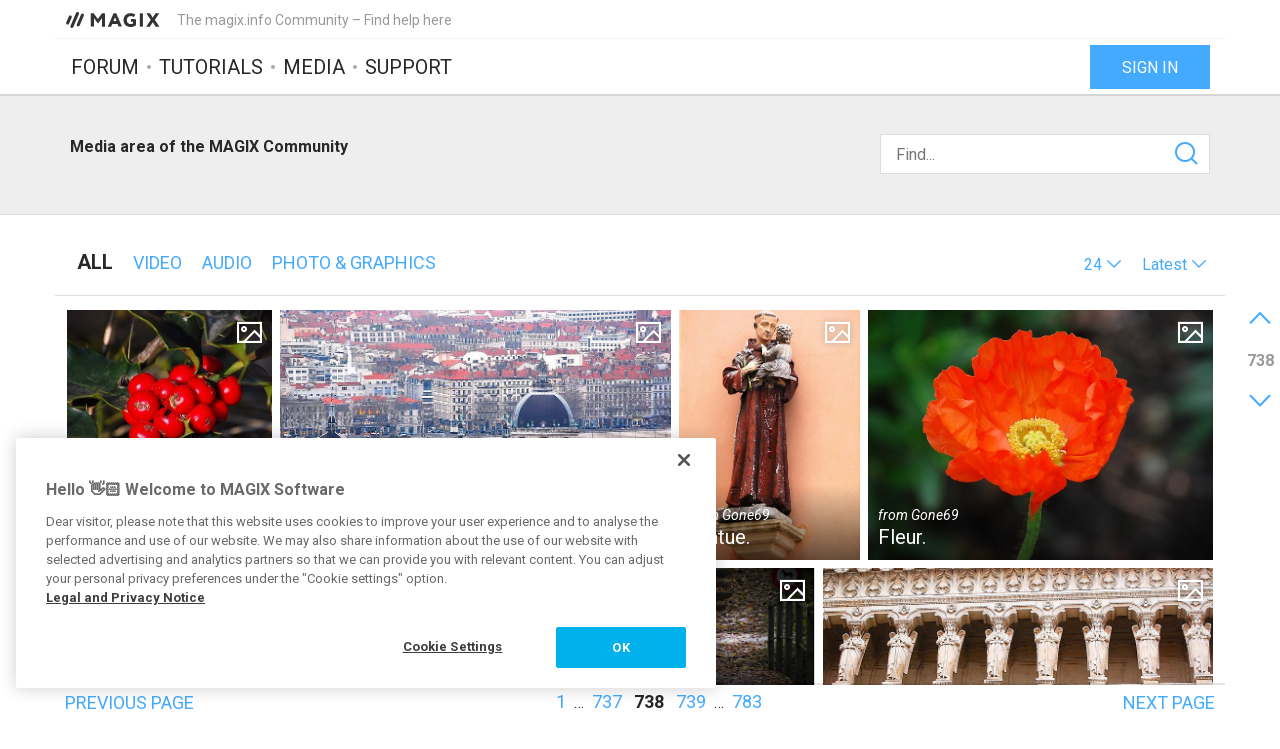

--- FILE ---
content_type: text/html; charset=UTF-8
request_url: https://www.magix.info/us/media/?page=738
body_size: 11810
content:
<!DOCTYPE html>
<html lang="en-US">
<head>
    <meta http-equiv="content-type" content="text/html; charset=utf-8"/>
    <meta http-equiv="X-UA-Compatible" content="IE=edge">
    <meta name="viewport" content="width=device-width, initial-scale=1, maximum-scale=1">
    <title>Media area of the MAGIX Community | Page 738</title>

    
<meta name="description"
      content=""/>
<meta name="robots"
      content="index, follow"/>

    <link rel="prev" href="https://www.magix.info/us/media-media/?page=737"/>
<link rel="canonical" href="https://www.magix.info/us/media-media/?page=738"/>
    <link rel="next" href="https://www.magix.info/us/media-media/?page=739"/>

            <link rel="alternate" hreflang="de-DE" href="/de/medien/">
            <link rel="alternate" hreflang="en-US" href="/us/media/">
            <link rel="alternate" hreflang="es-ES" href="/es/archivos/">
            <link rel="alternate" hreflang="fr-FR" href="/fr/medias/">
            <link rel="alternate" hreflang="it-IT" href="/it/file-multimediali/">
            <link rel="alternate" hreflang="nl-NL" href="/nl/media/">
    

<meta property="og:title" content="Media area of the MAGIX Community | Page 738"/>
<meta property="og:description"
      content=""/>
<meta property="og:image" content="https://www.magix.info/res/images/magix-facebook.png"/>
<meta property="og:url" content="https://www.magix.info/us/media-media/?page=738"/>
<meta property="og:site_name" content="The magix.info Community – Find help here"/>
<meta property="og:type" content="website"/>
<meta property="og:locale" content="en_US"/>

<meta name="twitter:card" content="summary_large_image"/>
<meta name="twitter:site" content="@MAGIX_INT"/>
<meta name="twitter:title" content="Media area of the MAGIX Community | Page 738"/>
<meta name="twitter:description"
      content=""/>
<meta name="twitter:image" content="https://www.magix.info/res/images/magix-twitter.png"/>

    <script src="/js/min/jquery-2.2.4.min.js"></script>

    <link rel="icon" type="image/svg+xml" href="/magix_favicon.svg?1750927957">
    <link href='https://fonts.googleapis.com/css?family=Roboto:400,400italic,700,700italic' rel='stylesheet'
          type='text/css'>
    <link href="https://fonts.googleapis.com/css?family=Roboto+Mono" rel="stylesheet">

            <link href="/css/min/bootstrap.min.css" rel="stylesheet" type="text/css"/>
                    <link href="/css/min/magix.styles.min.css?1750927957" rel="stylesheet"
                  type="text/css"/>
                    <!-- Google Tag Manager -->
    <script>(function (w, d, s, l, i) {
            w[l] = w[l] || [];
            w[l].push({
                'gtm.start':
                    new Date().getTime(), event: 'gtm.js'
            });
            var f = d.getElementsByTagName(s)[0],
                j = d.createElement(s), dl = l != 'dataLayer' ? '&l=' + l : '';
            j.async = true;
            j.src =
                'https://www.googletagmanager.com/gtm.js?id=' + i + dl;
            f.parentNode.insertBefore(j, f);
        })(window, document, 'script', 'dataLayer', 'GTM-K9LGPZ');</script>
    <!-- End Google Tag Manager -->

        <!-- PIWIK start -->
            <script type="text/javascript"> (function(window, document, dataLayerName, id) { window[dataLayerName]=window[dataLayerName]||[],window[dataLayerName].push({start:(new Date).getTime(),event:"stg.start"});var scripts=document.getElementsByTagName('script')[0],tags=document.createElement('script'); function stgCreateCookie(a,b,c){var d="";if(c){var e=new Date;e.setTime(e.getTime()+24*c*60*60*1e3),d="; expires="+e.toUTCString();f="; SameSite=Strict"}document.cookie=a+"="+b+d+f+"; path=/"} var isStgDebug=(window.location.href.match("stg_debug")||document.cookie.match("stg_debug"))&&!window.location.href.match("stg_disable_debug");stgCreateCookie("stg_debug",isStgDebug?1:"",isStgDebug?14:-1); var qP=[];dataLayerName!=="dataLayer"&&qP.push("data_layer_name="+dataLayerName),isStgDebug&&qP.push("stg_debug");var qPString=qP.length>0?("?"+qP.join("&")):""; tags.async=!0,tags.src="https://magix.containers.piwik.pro/"+id+".js"+qPString,scripts.parentNode.insertBefore(tags,scripts); !function(a,n,i){a[n]=a[n]||{};for(var c=0;c<i.length;c++)!function(i){a[n][i]=a[n][i]||{},a[n][i].api=a[n][i].api||function(){var a=[].slice.call(arguments,0);"string"==typeof a[0]&&window[dataLayerName].push({event:n+"."+i+":"+a[0],parameters:[].slice.call(arguments,1)})}}(i[c])}(window,"ppms",["tm","cm"]); })(window, document, 'dataLayer', '47c7d316-6151-4c73-86a6-8cca9acc0a54'); </script>
        <!-- PIWIK end  -->
        <!-- OneTrust Cookies Consent Notice start -->
    <script src="https://cdn.cookielaw.org/scripttemplates/otSDKStub.js" data-document-language="true"
            type="text/javascript" charset="UTF-8" data-domain-script="b8ec8582-6ccb-4f82-ac38-7c31ba3199a5" async></script>
    <script type="text/javascript"> function OptanonWrapper() {
        } </script>
    <!-- OneTrust Cookies Consent Notice end -->
    </head>
<body data-module="media"
      data-locale="en" data-uurl=""      data-jsloc="{&quot;wysiwygConfirmCancel&quot;:&quot;There are changes that haven&#039;t been saved.\nAre you sure you want to continue?\n&quot;,&quot;MentionUserUrl&quot;:&quot;https:\/\/www.magix.info\/us\/users-search&quot;,&quot;UploadDialog&quot;:{&quot;ToolbarLabel&quot;:&quot;Add files&quot;,&quot;DlgTitle&quot;:&quot;Add files&quot;,&quot;DlgErrorBase&quot;:&quot;Error: &quot;,&quot;DlgErrorEmpty&quot;:&quot;No media has been selected.&quot;,&quot;DlgErrorFormat&quot;:&quot;The selected format is not supported.&quot;,&quot;DlgChooseFile&quot;:&quot;Select file&quot;,&quot;DlgImage&quot;:&quot;Image files&quot;,&quot;DlgImageFormats&quot;:&quot;*.jpeg, *.jpg, *.png, *.bmp&quot;,&quot;DlgAudio&quot;:&quot;Audio files&quot;,&quot;DlgAudioFormats&quot;:&quot;*.mp3&quot;,&quot;DlgVideo&quot;:&quot;Video files&quot;,&quot;DlgVideoFormats&quot;:&quot;*.mp4, *.mov, *.wmv, *.avi, *.mpg, *.flv, *.mts&quot;,&quot;DlgBtnUpload&quot;:&quot;Confirm&quot;,&quot;DlgBtnUploadTitle&quot;:&quot;Upload&quot;}}">

    <!-- Google Tag Manager (noscript) -->
    <noscript>
        <iframe src="https://www.googletagmanager.com/ns.html?id=GTM-K9LGPZ"
                height="0" width="0" style="display:none;visibility:hidden"></iframe>
    </noscript>
    <!-- End Google Tag Manager (noscript) -->



        <div class="loader">
        <div class="preloader loading">
            <span class="slice"></span>
            <span class="slice"></span>
            <span class="slice"></span>
            <span class="slice"></span>
            <span class="slice"></span>
            <span class="slice"></span>
        </div>
    </div>


    <div class="modal fade" id="media_overlay">
    <header>
        <span class="icon"></span>
        <span class="name"></span>
        <a href class="icon-cross"></a>
    </header>
    <figure>
        <div class="slide-arrow hidden">
            <a href class="icon-arrow-left"></a>
            <a href class="icon-arrow-right"></a>
        </div>
    </figure>
    <footer></footer>
</div>

    <div class="mxi-main-container">
                <div id="siteHeader">
    <div class="container">
        <div class="info">
            <div class="logo">
                <a href="/us/" class="mxi-flex1" title="MAGIX Community">
                    <img itemscope itemtype="http://schema.org/Brand" itemprop="logo"
                         src="/res/images/magix-info-logo.svg"
                         alt="MAGIX.info">
                </a>
            </div>
            <div class="hidden-xs hidden-sm">The magix.info Community – Find help here</div>


                            <a href="#" class="navbar-toggle collapsed icon-menu mxi-icon-fix hidden-lg"
                   data-toggle="collapse" data-target="#main_nav" aria-expanded="false" aria-controls="navbar"></a>
                    </div>

        <div class="main">

                            <nav class="navbar mxi-flex1">
                    <div class="navbar-collapse collapse" id="main_nav">
                        <ul class="nav navbar-nav">

                                                            <li>
                                                                        <a class="mxi-bigLink mxi-uppercase"
                                       href="/us/general-information-forum/">Forum</a>
                                </li>
                            

                                                            <li>
                                    <a class="mxi-bigLink mxi-uppercase"
                                       href="/us/tutorials/">Tutorials</a>
                                </li>
                            
                                                            <li>
                                    <a class="mxi-bigLink mxi-uppercase"
                                       href="/us/media/">Media</a>
                                </li>
                                                                                        <li>
                                    <a class="mxi-bigLink mxi-uppercase"
                                       href="/us/support/">
                                        Support
                                                                            </a>
                                </li>
                            
                                                            <li class="visible-xs-block visible-sm-block">
                                    <a href="/us/sign-in-register/"
                                       class="mxi-bigLink">Sign in / register</a>
                                </li>
                                                        <li class="visible-xs-block visible-sm-block">
                                <a href="/us/search/" class="mxi-bigLink colorFifth">Search
                                    ...</a>
                            </li>
                            <li class="hidden">
                                <a href="" class="mxi-bigLink colorFifth">Help</a>
                            </li>
                        </ul>
                    </div>
                </nav>

                                    <div class="hidden-xs hidden-sm box-right">
                                                    <a href="/us/sign-in-register/">
                                <button class="siteHeader-signInButton mxi-cta-primary-button">Sign in</button>
                            </a>
                                            </div>
                                    </div>
    </div>
</div>

        <main id="media-template" class="siteBody">
            
    <div class="jumbotron mxi-search-jumbotron">
    <div class="container mxi-flex">
        <div class="mxi-flex2">
            <h1>Media area of the MAGIX Community</h1>
            <p class="hidden-xs hidden-sm">
                                    
                            </p>
        </div>
                    <div class="mxi-flex1 hidden-xs hidden-sm">
                <div id="mxi-jumbotron-search">
                    <div>
                        <form name="searchForm" method="post" action="/us/media-search/" class="searchForm">
<div class="input-group">
    <input type="search" id="searchForm_query" name="searchForm[query]" required="required" placeholder="Find..." />
    <span class="input-group-btn">
			<button type="submit" id="searchForm_search" name="searchForm[search]" class="btn btn-inverse icon icon-search mxi-icon-fix"> </button>
		</span>
</div>
<input type="hidden" id="searchForm__token" name="searchForm[_token]" value="yjiJmENVF_9To6jReA0y3sMIkOkeU0ZGUDjNSlYlNuA" /></form>

                    </div>
                </div>
            </div>
            </div>
</div>

    <div id="container-media-body" class="container">

        <div id="mxi-categoryPane">
            <div id="mxi-categories" class="no-before no-after"><div class="categoryContainer media"><a href="/us/media/" class="mxi-linkbox mxi-active"><div>All</div></a><a href="/us/video-media/" class="">
                                Video
                            </a><a href="/us/audio-media/" class="">
                                Audio
                            </a><a href="/us/photo-graphics-media/" class="">
                                Photo & Graphics
                            </a></div></div>    
    </div>

        <div class="sorting-menu">
            
<div class="dropdown limit-dropdown">
    <a href="#" role="button" aria-haspopup="true" aria-expanded="false" data-toggle="dropdown" class="dropdown-toggle">
        <span>24</span>
        <span class="icon-arrow-down"></span>
    </a>
    <ul class="dropdown-menu-right dropdown-menu">
                    <li>
                <a href="?limit=12" class="mxi-selectOption">12</a>
            </li>
                    <li>
                <a href="?limit=24" class="mxi-selectOption">24</a>
            </li>
                    <li>
                <a href="?limit=36" class="mxi-selectOption">36</a>
            </li>
                    <li>
                <a href="?limit=50" class="mxi-selectOption">50</a>
            </li>
                    <li>
                <a href="?limit=100" class="mxi-selectOption">100</a>
            </li>
            </ul>
</div>
            
<div class="dropdown sorting-dropdown">
    <a href="" role="button" aria-haspopup="true" aria-expanded="false" data-toggle="dropdown" class="dropdown-toggle">
        <span class="hidden-xs hidden-sm">Latest</span>
        <span class="icon-arrow-down hidden-xs hidden-sm"></span>
        <span class="icon-sort mxi-icon-fix hidden-md hidden-lg"></span>
    </a>
    <ul class="dropdown-menu-right dropdown-menu">
                    <li>
                <a href="?sort=newest" class="mix-selectOption">
                    Latest
                </a>
            </li>
                    <li>
                <a href="?sort=rating" class="mix-selectOption">
                    Best rated
                </a>
            </li>
                    <li>
                <a href="?sort=popularity" class="mix-selectOption">
                    Most popular
                </a>
            </li>
            </ul>
</div>
        </div>

        <div id="mxi-media-container" class="">
    <ul>
                                                                                            
            <li class="mxi-media-outliner not-read">
                                <a href="/us/media/houx--20344/" title="Houx."
                   data-cover="https://www.magix.info/download/file/mediacenter/e3lano4ubidt/0oNNLRnMRNWI44RRiIWNR33Goo3WXoDR/dyn/?width=800&amp;height=600" class="media-post-link">
                                            <span class="info-type icon-image"></span>
                    
                    <div class="info-main">
                                                    <div class="info-creator">from <span>Gone69</span></div>
                                                <div class="info-title">
                            <span> Houx.</span>
                        </div>
                    </div>
                    <div class="info-title-center">
                        <span> Houx.</span>
                    </div>
                </a>
            </li>
                                                                                            
            <li class="mxi-media-outliner not-read">
                                <a href="/us/media/lyon--20343/" title="Lyon."
                   data-cover="https://www.magix.info/download/file/mediacenter/e3lano4ubidt/WMMlWGMMRNWG44RRi3MNnRoMoo3WXoDR/dyn/?width=800&amp;height=600" class="media-post-link">
                                            <span class="info-type icon-image"></span>
                    
                    <div class="info-main">
                                                    <div class="info-creator">from <span>Gone69</span></div>
                                                <div class="info-title">
                            <span> Lyon.</span>
                        </div>
                    </div>
                    <div class="info-title-center">
                        <span> Lyon.</span>
                    </div>
                </a>
            </li>
                                                                                            
            <li class="mxi-media-outliner not-read">
                                <a href="/us/media/statue--20342/" title="Statue."
                   data-cover="https://www.magix.info/download/file/mediacenter/e3lano4ubidt/MiRXon0MRNWG44RRn3D3LMRLoo3WXoDR/dyn/?width=800&amp;height=600" class="media-post-link">
                                            <span class="info-type icon-image"></span>
                    
                    <div class="info-main">
                                                    <div class="info-creator">from <span>Gone69</span></div>
                                                <div class="info-title">
                            <span> Statue.</span>
                        </div>
                    </div>
                    <div class="info-title-center">
                        <span> Statue.</span>
                    </div>
                </a>
            </li>
                                                                                            
            <li class="mxi-media-outliner not-read">
                                <a href="/us/media/fleur--20341/" title="Fleur."
                   data-cover="https://www.magix.info/download/file/mediacenter/e3lano4ubidt/nGoMDL0MRNW444RRn4No00Dnoo3WXoDR/dyn/?width=800&amp;height=600" class="media-post-link">
                                            <span class="info-type icon-image"></span>
                    
                    <div class="info-main">
                                                    <div class="info-creator">from <span>Gone69</span></div>
                                                <div class="info-title">
                            <span> Fleur.</span>
                        </div>
                    </div>
                    <div class="info-title-center">
                        <span> Fleur.</span>
                    </div>
                </a>
            </li>
                                                                                            
            <li class="mxi-media-outliner not-read">
                                <a href="/us/media/i-can-hear-music--20278/" title="I can Hear Music"
                   data-cover="https://www.magix.info/download/file/mediacenter/e3lano4ubidt/iXN4I3nMRNoR44RRnRiGiG3LXlIn43IG/?width=800&amp;height=600&amp;poster=true" class="media-post-link">
                                            <span class="info-type icon-video"></span>
                    
                    <div class="info-main">
                                                    <div class="info-creator">from <span>wgk001</span></div>
                                                <div class="info-title">
                            <span> I can Hear Music</span>
                        </div>
                    </div>
                    <div class="info-title-center">
                        <span> I can Hear Music</span>
                    </div>
                </a>
            </li>
                                                                                            
            <li class="mxi-media-outliner not-read">
                                <a href="/us/media/---20267/" title="----------"
                   data-cover="https://www.magix.info/download/file/mediacenter/e3lano4ubidt/WiniiDMMRNXW44RRWWnI0RlIoMR3llGL/dyn/?width=800&amp;height=600" class="media-post-link">
                                            <span class="info-type icon-image"></span>
                    
                    <div class="info-main">
                                                    <div class="info-creator">from <span>Fiona45</span></div>
                                                <div class="info-title">
                            <span> ----------</span>
                        </div>
                    </div>
                    <div class="info-title-center">
                        <span> ----------</span>
                    </div>
                </a>
            </li>
                                                                                            
            <li class="mxi-media-outliner not-read">
                                <a href="/us/media/faade--20247/" title="Façade."
                   data-cover="https://www.magix.info/download/file/mediacenter/e3lano4ubidt/iMDDli0MRoLW44RRiX0l3X0ioo3WXX03/dyn/?width=800&amp;height=600" class="media-post-link">
                                            <span class="info-type icon-image"></span>
                    
                    <div class="info-main">
                                                    <div class="info-creator">from <span>Gone69</span></div>
                                                <div class="info-title">
                            <span> Façade.</span>
                        </div>
                    </div>
                    <div class="info-title-center">
                        <span> Façade.</span>
                    </div>
                </a>
            </li>
                                                                                            
            <li class="mxi-media-outliner not-read">
                                <a href="/us/media/basilique--20246/" title="Basilique."
                   data-cover="https://www.magix.info/download/file/mediacenter/e3lano4ubidt/Mo0lWRlMRoLW44RR3DR43LDWoo3WXX03/dyn/?width=800&amp;height=600" class="media-post-link">
                                            <span class="info-type icon-image"></span>
                    
                    <div class="info-main">
                                                    <div class="info-creator">from <span>Gone69</span></div>
                                                <div class="info-title">
                            <span> Basilique.</span>
                        </div>
                    </div>
                    <div class="info-title-center">
                        <span> Basilique.</span>
                    </div>
                </a>
            </li>
                                                                                            
            <li class="mxi-media-outliner not-read">
                                <a href="/us/media/lyon--20243/" title="Lyon."
                   data-cover="https://www.magix.info/download/file/mediacenter/e3lano4ubidt/I0X3GM4MRoLn44RR3XR3iIGMoo3WXX03/dyn/?width=800&amp;height=600" class="media-post-link">
                                            <span class="info-type icon-image"></span>
                    
                    <div class="info-main">
                                                    <div class="info-creator">from <span>Gone69</span></div>
                                                <div class="info-title">
                            <span> Lyon.</span>
                        </div>
                    </div>
                    <div class="info-title-center">
                        <span> Lyon.</span>
                    </div>
                </a>
            </li>
                                                                                            
            <li class="mxi-media-outliner not-read">
                                <a href="/us/media/sculpture--20242/" title="Sculpture."
                   data-cover="https://www.magix.info/download/file/mediacenter/e3lano4ubidt/WDoiM3nMRoLi44RRnnRlD3MIoo3WXX03/dyn/?width=800&amp;height=600" class="media-post-link">
                                            <span class="info-type icon-image"></span>
                    
                    <div class="info-main">
                                                    <div class="info-creator">from <span>Gone69</span></div>
                                                <div class="info-title">
                            <span> Sculpture.</span>
                        </div>
                    </div>
                    <div class="info-title-center">
                        <span> Sculpture.</span>
                    </div>
                </a>
            </li>
                                                                                            
            <li class="mxi-media-outliner not-read">
                                <a href="/us/media/fleur--20241/" title="Fleur."
                   data-cover="https://www.magix.info/download/file/mediacenter/e3lano4ubidt/GoIMI0IMRoLi44RRn40IDiNIoo3WXX03/dyn/?width=800&amp;height=600" class="media-post-link">
                                            <span class="info-type icon-image"></span>
                    
                    <div class="info-main">
                                                    <div class="info-creator">from <span>Gone69</span></div>
                                                <div class="info-title">
                            <span> Fleur.</span>
                        </div>
                    </div>
                    <div class="info-title-center">
                        <span> Fleur.</span>
                    </div>
                </a>
            </li>
                                                                                            
            <li class="mxi-media-outliner not-read">
                                <a href="/us/media/world-lookin-in--20183/" title="World Lookin in"
                   data-cover="https://www.magix.info/download/file/mediacenter/e3lano4ubidt/GnD0IiLMRoXi44RRniM3GolXoXMIRoIn/dyn/?width=800&amp;height=600" class="media-post-link">
                                            <span class="info-type icon-music"></span>
                    
                    <div class="info-main">
                                                    <div class="info-creator">from <span>DJ Adamban</span></div>
                                                <div class="info-title">
                            <span> World Lookin in</span>
                        </div>
                    </div>
                    <div class="info-title-center">
                        <span> World Lookin in</span>
                    </div>
                </a>
            </li>
                                                                                            
            <li class="mxi-media-outliner not-read">
                                <a href="/us/media/the-frog-and-clock--20172/" title="The Frog and Clock "
                   data-cover="https://www.magix.info/download/file/mediacenter/e3lano4ubidt/oG4oXM4MRoG344RRni43n0ino0MMLoGL/dyn/?width=800&amp;height=600" class="media-post-link">
                                            <span class="info-type icon-image"></span>
                    
                    <div class="info-main">
                                                    <div class="info-creator">from <span>Nodding-Dog</span></div>
                                                <div class="info-title">
                            <span> The Frog and Clock </span>
                        </div>
                    </div>
                    <div class="info-title-center">
                        <span> The Frog and Clock </span>
                    </div>
                </a>
            </li>
                                                                                            
            <li class="mxi-media-outliner not-read">
                                <a href="/us/media/lyon--20154/" title="Lyon."
                   data-cover="https://www.magix.info/download/file/mediacenter/e3lano4ubidt/I3G4404MRo4n44RRnRXDI00noo33i4RR/dyn/?width=800&amp;height=600" class="media-post-link">
                                            <span class="info-type icon-image"></span>
                    
                    <div class="info-main">
                                                    <div class="info-creator">from <span>Gone69</span></div>
                                                <div class="info-title">
                            <span> Lyon.</span>
                        </div>
                    </div>
                    <div class="info-title-center">
                        <span> Lyon.</span>
                    </div>
                </a>
            </li>
                                                                                            
            <li class="mxi-media-outliner not-read">
                                <a href="/us/media/ange--20151/" title="Ange."
                   data-cover="https://www.magix.info/download/file/mediacenter/e3lano4ubidt/M440IX3MRo4i44RRWW3LiM4loo33i4RR/dyn/?width=800&amp;height=600" class="media-post-link">
                                            <span class="info-type icon-image"></span>
                    
                    <div class="info-main">
                                                    <div class="info-creator">from <span>Gone69</span></div>
                                                <div class="info-title">
                            <span> Ange.</span>
                        </div>
                    </div>
                    <div class="info-title-center">
                        <span> Ange.</span>
                    </div>
                </a>
            </li>
                                                                                            
            <li class="mxi-media-outliner not-read">
                                <a href="/us/media/fleur--20150/" title="Fleur."
                   data-cover="https://www.magix.info/download/file/mediacenter/e3lano4ubidt/lInoW03MRo4l44RRn0Io4WGXoo33i4RR/dyn/?width=800&amp;height=600" class="media-post-link">
                                            <span class="info-type icon-image"></span>
                    
                    <div class="info-main">
                                                    <div class="info-creator">from <span>Gone69</span></div>
                                                <div class="info-title">
                            <span> Fleur.</span>
                        </div>
                    </div>
                    <div class="info-title-center">
                        <span> Fleur.</span>
                    </div>
                </a>
            </li>
                                                                                            
            <li class="mxi-media-outliner not-read">
                                <a href="/us/media/fzr400--20123/" title="FZR400"
                   data-cover="https://www.magix.info/download/file/mediacenter/e3lano4ubidt/3N4Xi03MRXD344RRiRGlGiD0o0MMLoGL/dyn/?width=800&amp;height=600" class="media-post-link">
                                            <span class="info-type icon-image"></span>
                    
                    <div class="info-main">
                                                    <div class="info-creator">from <span>Nodding-Dog</span></div>
                                                <div class="info-title">
                            <span> FZR400</span>
                        </div>
                    </div>
                    <div class="info-title-center">
                        <span> FZR400</span>
                    </div>
                </a>
            </li>
                                                                                            
            <li class="mxi-media-outliner not-read">
                                <a href="/us/media/loose-yo-life--20108/" title="Loose Yo Life"
                   data-cover="https://www.magix.info/download/file/mediacenter/e3lano4ubidt/0iinIN0MRXDI44RRn0i4XL03oXMIRoIn/dyn/?width=800&amp;height=600" class="media-post-link">
                                            <span class="info-type icon-music"></span>
                    
                    <div class="info-main">
                                                    <div class="info-creator">from <span>DJ Adamban</span></div>
                                                <div class="info-title">
                            <span> Loose Yo Life</span>
                        </div>
                    </div>
                    <div class="info-title-center">
                        <span> Loose Yo Life</span>
                    </div>
                </a>
            </li>
                                                                                            
            <li class="mxi-media-outliner not-read">
                                <a href="/us/media/cathdrale--20070/" title="Cathédrale."
                   data-cover="https://www.magix.info/download/file/mediacenter/e3lano4ubidt/DMLoNWlMRXNl44RRni4X00XRoo33i4RR/dyn/?width=800&amp;height=600" class="media-post-link">
                                            <span class="info-type icon-image"></span>
                    
                    <div class="info-main">
                                                    <div class="info-creator">from <span>Gone69</span></div>
                                                <div class="info-title">
                            <span> Cathédrale.</span>
                        </div>
                    </div>
                    <div class="info-title-center">
                        <span> Cathédrale.</span>
                    </div>
                </a>
            </li>
                                                                                            
            <li class="mxi-media-outliner not-read">
                                <a href="/us/media/st-michel--20069/" title="St Michel."
                   data-cover="https://www.magix.info/download/file/mediacenter/e3lano4ubidt/DlRDLM3MRXNN44RRno3DWoX3oo33i4RR/dyn/?width=800&amp;height=600" class="media-post-link">
                                            <span class="info-type icon-image"></span>
                    
                    <div class="info-main">
                                                    <div class="info-creator">from <span>Gone69</span></div>
                                                <div class="info-title">
                            <span> St Michel.</span>
                        </div>
                    </div>
                    <div class="info-title-center">
                        <span> St Michel.</span>
                    </div>
                </a>
            </li>
                                                                                            
            <li class="mxi-media-outliner not-read">
                                <a href="/us/media/rose--20068/" title="Rose."
                   data-cover="https://www.magix.info/download/file/mediacenter/e3lano4ubidt/0X4ln0oMRXNo44RRnlG0iDIGoo33i4RR/dyn/?width=800&amp;height=600" class="media-post-link">
                                            <span class="info-type icon-image"></span>
                    
                    <div class="info-main">
                                                    <div class="info-creator">from <span>Gone69</span></div>
                                                <div class="info-title">
                            <span> Rose.</span>
                        </div>
                    </div>
                    <div class="info-title-center">
                        <span> Rose.</span>
                    </div>
                </a>
            </li>
                                                                                            
            <li class="mxi-media-outliner not-read">
                                <a href="/us/media/a-snowy-xmas-card--20056/" title="A SNOWY XMAS CARD"
                   data-cover="https://www.magix.info/download/file/mediacenter/e3lano4ubidt/X033iRoMRXoX44RRW30n4N0loNlMLW0X/?width=800&amp;height=600&amp;poster=true" class="media-post-link">
                                            <span class="info-type icon-video"></span>
                    
                    <div class="info-main">
                                                    <div class="info-creator">Former user</div>
                                                <div class="info-title">
                            <span> A SNOWY XMAS CARD</span>
                        </div>
                    </div>
                    <div class="info-title-center">
                        <span> A SNOWY XMAS CARD</span>
                    </div>
                </a>
            </li>
                                                                                            
            <li class="mxi-media-outliner not-read">
                                <a href="/us/media/orienture--19996/" title="Orienture"
                   data-cover="https://www.magix.info/download/file/mediacenter/e3lano4ubidt/nXD0WLXMRI0N44RRWD3iNRNXNGLXGGWo/dyn/?width=800&amp;height=600" class="media-post-link">
                                            <span class="info-type icon-music"></span>
                    
                    <div class="info-main">
                                                    <div class="info-creator">from <span>A_Williams</span></div>
                                                <div class="info-title">
                            <span> Orienture</span>
                        </div>
                    </div>
                    <div class="info-title-center">
                        <span> Orienture</span>
                    </div>
                </a>
            </li>
                                                                                            
            <li class="mxi-media-outliner not-read">
                                <a href="/us/media/marie--19983/" title="Marie."
                   data-cover="https://www.magix.info/download/file/mediacenter/e3lano4ubidt/Ri400XMMRInI44RRnMlM3nl3oo33iIX3/dyn/?width=800&amp;height=600" class="media-post-link">
                                            <span class="info-type icon-image"></span>
                    
                    <div class="info-main">
                                                    <div class="info-creator">from <span>Gone69</span></div>
                                                <div class="info-title">
                            <span> Marie.</span>
                        </div>
                    </div>
                    <div class="info-title-center">
                        <span> Marie.</span>
                    </div>
                </a>
            </li>
            </ul>
</div>
        

    



    <nav id="mxi-pagination">
        <div class="previous mxi-prev-page">
            <a class="mxi-bigLink hidden-xs" href="?page=737">
                Previous page</a>
            <a class="visible-xs" href="?page=737"><span
                        class="mxi-icon-circle icon-arrow-left mxi-icon-fix"></span></a>
        </div>

        <div class="mxi-pag-pages mxi-flex1 hidden-xs">
                            
                    <a href="?page=1">1</a>
                    <span>&hellip;</span>
                                            <a href="?page=737">737</a>
                                            <a href="?page=738" class="active" >738</a>
                                            <a href="?page=739">739</a>
                                        <span>&hellip;</span>
                    <a href="?page=783">783</a>

                                    </div>

        <div class="mxi-flex1 hidden-sm hidden-md hidden-lg">
            <select id="mxi-pagination-select" class="mxi-uri-select paginationMobile-select">
                                    <option value="?page=1">1</option>
                                    <option value="?page=2">2</option>
                                    <option value="?page=3">3</option>
                                    <option value="?page=4">4</option>
                                    <option value="?page=5">5</option>
                                    <option value="?page=6">6</option>
                                    <option value="?page=7">7</option>
                                    <option value="?page=8">8</option>
                                    <option value="?page=9">9</option>
                                    <option value="?page=10">10</option>
                                    <option value="?page=11">11</option>
                                    <option value="?page=12">12</option>
                                    <option value="?page=13">13</option>
                                    <option value="?page=14">14</option>
                                    <option value="?page=15">15</option>
                                    <option value="?page=16">16</option>
                                    <option value="?page=17">17</option>
                                    <option value="?page=18">18</option>
                                    <option value="?page=19">19</option>
                                    <option value="?page=20">20</option>
                                    <option value="?page=21">21</option>
                                    <option value="?page=22">22</option>
                                    <option value="?page=23">23</option>
                                    <option value="?page=24">24</option>
                                    <option value="?page=25">25</option>
                                    <option value="?page=26">26</option>
                                    <option value="?page=27">27</option>
                                    <option value="?page=28">28</option>
                                    <option value="?page=29">29</option>
                                    <option value="?page=30">30</option>
                                    <option value="?page=31">31</option>
                                    <option value="?page=32">32</option>
                                    <option value="?page=33">33</option>
                                    <option value="?page=34">34</option>
                                    <option value="?page=35">35</option>
                                    <option value="?page=36">36</option>
                                    <option value="?page=37">37</option>
                                    <option value="?page=38">38</option>
                                    <option value="?page=39">39</option>
                                    <option value="?page=40">40</option>
                                    <option value="?page=41">41</option>
                                    <option value="?page=42">42</option>
                                    <option value="?page=43">43</option>
                                    <option value="?page=44">44</option>
                                    <option value="?page=45">45</option>
                                    <option value="?page=46">46</option>
                                    <option value="?page=47">47</option>
                                    <option value="?page=48">48</option>
                                    <option value="?page=49">49</option>
                                    <option value="?page=50">50</option>
                                    <option value="?page=51">51</option>
                                    <option value="?page=52">52</option>
                                    <option value="?page=53">53</option>
                                    <option value="?page=54">54</option>
                                    <option value="?page=55">55</option>
                                    <option value="?page=56">56</option>
                                    <option value="?page=57">57</option>
                                    <option value="?page=58">58</option>
                                    <option value="?page=59">59</option>
                                    <option value="?page=60">60</option>
                                    <option value="?page=61">61</option>
                                    <option value="?page=62">62</option>
                                    <option value="?page=63">63</option>
                                    <option value="?page=64">64</option>
                                    <option value="?page=65">65</option>
                                    <option value="?page=66">66</option>
                                    <option value="?page=67">67</option>
                                    <option value="?page=68">68</option>
                                    <option value="?page=69">69</option>
                                    <option value="?page=70">70</option>
                                    <option value="?page=71">71</option>
                                    <option value="?page=72">72</option>
                                    <option value="?page=73">73</option>
                                    <option value="?page=74">74</option>
                                    <option value="?page=75">75</option>
                                    <option value="?page=76">76</option>
                                    <option value="?page=77">77</option>
                                    <option value="?page=78">78</option>
                                    <option value="?page=79">79</option>
                                    <option value="?page=80">80</option>
                                    <option value="?page=81">81</option>
                                    <option value="?page=82">82</option>
                                    <option value="?page=83">83</option>
                                    <option value="?page=84">84</option>
                                    <option value="?page=85">85</option>
                                    <option value="?page=86">86</option>
                                    <option value="?page=87">87</option>
                                    <option value="?page=88">88</option>
                                    <option value="?page=89">89</option>
                                    <option value="?page=90">90</option>
                                    <option value="?page=91">91</option>
                                    <option value="?page=92">92</option>
                                    <option value="?page=93">93</option>
                                    <option value="?page=94">94</option>
                                    <option value="?page=95">95</option>
                                    <option value="?page=96">96</option>
                                    <option value="?page=97">97</option>
                                    <option value="?page=98">98</option>
                                    <option value="?page=99">99</option>
                                    <option value="?page=100">100</option>
                                    <option value="?page=101">101</option>
                                    <option value="?page=102">102</option>
                                    <option value="?page=103">103</option>
                                    <option value="?page=104">104</option>
                                    <option value="?page=105">105</option>
                                    <option value="?page=106">106</option>
                                    <option value="?page=107">107</option>
                                    <option value="?page=108">108</option>
                                    <option value="?page=109">109</option>
                                    <option value="?page=110">110</option>
                                    <option value="?page=111">111</option>
                                    <option value="?page=112">112</option>
                                    <option value="?page=113">113</option>
                                    <option value="?page=114">114</option>
                                    <option value="?page=115">115</option>
                                    <option value="?page=116">116</option>
                                    <option value="?page=117">117</option>
                                    <option value="?page=118">118</option>
                                    <option value="?page=119">119</option>
                                    <option value="?page=120">120</option>
                                    <option value="?page=121">121</option>
                                    <option value="?page=122">122</option>
                                    <option value="?page=123">123</option>
                                    <option value="?page=124">124</option>
                                    <option value="?page=125">125</option>
                                    <option value="?page=126">126</option>
                                    <option value="?page=127">127</option>
                                    <option value="?page=128">128</option>
                                    <option value="?page=129">129</option>
                                    <option value="?page=130">130</option>
                                    <option value="?page=131">131</option>
                                    <option value="?page=132">132</option>
                                    <option value="?page=133">133</option>
                                    <option value="?page=134">134</option>
                                    <option value="?page=135">135</option>
                                    <option value="?page=136">136</option>
                                    <option value="?page=137">137</option>
                                    <option value="?page=138">138</option>
                                    <option value="?page=139">139</option>
                                    <option value="?page=140">140</option>
                                    <option value="?page=141">141</option>
                                    <option value="?page=142">142</option>
                                    <option value="?page=143">143</option>
                                    <option value="?page=144">144</option>
                                    <option value="?page=145">145</option>
                                    <option value="?page=146">146</option>
                                    <option value="?page=147">147</option>
                                    <option value="?page=148">148</option>
                                    <option value="?page=149">149</option>
                                    <option value="?page=150">150</option>
                                    <option value="?page=151">151</option>
                                    <option value="?page=152">152</option>
                                    <option value="?page=153">153</option>
                                    <option value="?page=154">154</option>
                                    <option value="?page=155">155</option>
                                    <option value="?page=156">156</option>
                                    <option value="?page=157">157</option>
                                    <option value="?page=158">158</option>
                                    <option value="?page=159">159</option>
                                    <option value="?page=160">160</option>
                                    <option value="?page=161">161</option>
                                    <option value="?page=162">162</option>
                                    <option value="?page=163">163</option>
                                    <option value="?page=164">164</option>
                                    <option value="?page=165">165</option>
                                    <option value="?page=166">166</option>
                                    <option value="?page=167">167</option>
                                    <option value="?page=168">168</option>
                                    <option value="?page=169">169</option>
                                    <option value="?page=170">170</option>
                                    <option value="?page=171">171</option>
                                    <option value="?page=172">172</option>
                                    <option value="?page=173">173</option>
                                    <option value="?page=174">174</option>
                                    <option value="?page=175">175</option>
                                    <option value="?page=176">176</option>
                                    <option value="?page=177">177</option>
                                    <option value="?page=178">178</option>
                                    <option value="?page=179">179</option>
                                    <option value="?page=180">180</option>
                                    <option value="?page=181">181</option>
                                    <option value="?page=182">182</option>
                                    <option value="?page=183">183</option>
                                    <option value="?page=184">184</option>
                                    <option value="?page=185">185</option>
                                    <option value="?page=186">186</option>
                                    <option value="?page=187">187</option>
                                    <option value="?page=188">188</option>
                                    <option value="?page=189">189</option>
                                    <option value="?page=190">190</option>
                                    <option value="?page=191">191</option>
                                    <option value="?page=192">192</option>
                                    <option value="?page=193">193</option>
                                    <option value="?page=194">194</option>
                                    <option value="?page=195">195</option>
                                    <option value="?page=196">196</option>
                                    <option value="?page=197">197</option>
                                    <option value="?page=198">198</option>
                                    <option value="?page=199">199</option>
                                    <option value="?page=200">200</option>
                                    <option value="?page=201">201</option>
                                    <option value="?page=202">202</option>
                                    <option value="?page=203">203</option>
                                    <option value="?page=204">204</option>
                                    <option value="?page=205">205</option>
                                    <option value="?page=206">206</option>
                                    <option value="?page=207">207</option>
                                    <option value="?page=208">208</option>
                                    <option value="?page=209">209</option>
                                    <option value="?page=210">210</option>
                                    <option value="?page=211">211</option>
                                    <option value="?page=212">212</option>
                                    <option value="?page=213">213</option>
                                    <option value="?page=214">214</option>
                                    <option value="?page=215">215</option>
                                    <option value="?page=216">216</option>
                                    <option value="?page=217">217</option>
                                    <option value="?page=218">218</option>
                                    <option value="?page=219">219</option>
                                    <option value="?page=220">220</option>
                                    <option value="?page=221">221</option>
                                    <option value="?page=222">222</option>
                                    <option value="?page=223">223</option>
                                    <option value="?page=224">224</option>
                                    <option value="?page=225">225</option>
                                    <option value="?page=226">226</option>
                                    <option value="?page=227">227</option>
                                    <option value="?page=228">228</option>
                                    <option value="?page=229">229</option>
                                    <option value="?page=230">230</option>
                                    <option value="?page=231">231</option>
                                    <option value="?page=232">232</option>
                                    <option value="?page=233">233</option>
                                    <option value="?page=234">234</option>
                                    <option value="?page=235">235</option>
                                    <option value="?page=236">236</option>
                                    <option value="?page=237">237</option>
                                    <option value="?page=238">238</option>
                                    <option value="?page=239">239</option>
                                    <option value="?page=240">240</option>
                                    <option value="?page=241">241</option>
                                    <option value="?page=242">242</option>
                                    <option value="?page=243">243</option>
                                    <option value="?page=244">244</option>
                                    <option value="?page=245">245</option>
                                    <option value="?page=246">246</option>
                                    <option value="?page=247">247</option>
                                    <option value="?page=248">248</option>
                                    <option value="?page=249">249</option>
                                    <option value="?page=250">250</option>
                                    <option value="?page=251">251</option>
                                    <option value="?page=252">252</option>
                                    <option value="?page=253">253</option>
                                    <option value="?page=254">254</option>
                                    <option value="?page=255">255</option>
                                    <option value="?page=256">256</option>
                                    <option value="?page=257">257</option>
                                    <option value="?page=258">258</option>
                                    <option value="?page=259">259</option>
                                    <option value="?page=260">260</option>
                                    <option value="?page=261">261</option>
                                    <option value="?page=262">262</option>
                                    <option value="?page=263">263</option>
                                    <option value="?page=264">264</option>
                                    <option value="?page=265">265</option>
                                    <option value="?page=266">266</option>
                                    <option value="?page=267">267</option>
                                    <option value="?page=268">268</option>
                                    <option value="?page=269">269</option>
                                    <option value="?page=270">270</option>
                                    <option value="?page=271">271</option>
                                    <option value="?page=272">272</option>
                                    <option value="?page=273">273</option>
                                    <option value="?page=274">274</option>
                                    <option value="?page=275">275</option>
                                    <option value="?page=276">276</option>
                                    <option value="?page=277">277</option>
                                    <option value="?page=278">278</option>
                                    <option value="?page=279">279</option>
                                    <option value="?page=280">280</option>
                                    <option value="?page=281">281</option>
                                    <option value="?page=282">282</option>
                                    <option value="?page=283">283</option>
                                    <option value="?page=284">284</option>
                                    <option value="?page=285">285</option>
                                    <option value="?page=286">286</option>
                                    <option value="?page=287">287</option>
                                    <option value="?page=288">288</option>
                                    <option value="?page=289">289</option>
                                    <option value="?page=290">290</option>
                                    <option value="?page=291">291</option>
                                    <option value="?page=292">292</option>
                                    <option value="?page=293">293</option>
                                    <option value="?page=294">294</option>
                                    <option value="?page=295">295</option>
                                    <option value="?page=296">296</option>
                                    <option value="?page=297">297</option>
                                    <option value="?page=298">298</option>
                                    <option value="?page=299">299</option>
                                    <option value="?page=300">300</option>
                                    <option value="?page=301">301</option>
                                    <option value="?page=302">302</option>
                                    <option value="?page=303">303</option>
                                    <option value="?page=304">304</option>
                                    <option value="?page=305">305</option>
                                    <option value="?page=306">306</option>
                                    <option value="?page=307">307</option>
                                    <option value="?page=308">308</option>
                                    <option value="?page=309">309</option>
                                    <option value="?page=310">310</option>
                                    <option value="?page=311">311</option>
                                    <option value="?page=312">312</option>
                                    <option value="?page=313">313</option>
                                    <option value="?page=314">314</option>
                                    <option value="?page=315">315</option>
                                    <option value="?page=316">316</option>
                                    <option value="?page=317">317</option>
                                    <option value="?page=318">318</option>
                                    <option value="?page=319">319</option>
                                    <option value="?page=320">320</option>
                                    <option value="?page=321">321</option>
                                    <option value="?page=322">322</option>
                                    <option value="?page=323">323</option>
                                    <option value="?page=324">324</option>
                                    <option value="?page=325">325</option>
                                    <option value="?page=326">326</option>
                                    <option value="?page=327">327</option>
                                    <option value="?page=328">328</option>
                                    <option value="?page=329">329</option>
                                    <option value="?page=330">330</option>
                                    <option value="?page=331">331</option>
                                    <option value="?page=332">332</option>
                                    <option value="?page=333">333</option>
                                    <option value="?page=334">334</option>
                                    <option value="?page=335">335</option>
                                    <option value="?page=336">336</option>
                                    <option value="?page=337">337</option>
                                    <option value="?page=338">338</option>
                                    <option value="?page=339">339</option>
                                    <option value="?page=340">340</option>
                                    <option value="?page=341">341</option>
                                    <option value="?page=342">342</option>
                                    <option value="?page=343">343</option>
                                    <option value="?page=344">344</option>
                                    <option value="?page=345">345</option>
                                    <option value="?page=346">346</option>
                                    <option value="?page=347">347</option>
                                    <option value="?page=348">348</option>
                                    <option value="?page=349">349</option>
                                    <option value="?page=350">350</option>
                                    <option value="?page=351">351</option>
                                    <option value="?page=352">352</option>
                                    <option value="?page=353">353</option>
                                    <option value="?page=354">354</option>
                                    <option value="?page=355">355</option>
                                    <option value="?page=356">356</option>
                                    <option value="?page=357">357</option>
                                    <option value="?page=358">358</option>
                                    <option value="?page=359">359</option>
                                    <option value="?page=360">360</option>
                                    <option value="?page=361">361</option>
                                    <option value="?page=362">362</option>
                                    <option value="?page=363">363</option>
                                    <option value="?page=364">364</option>
                                    <option value="?page=365">365</option>
                                    <option value="?page=366">366</option>
                                    <option value="?page=367">367</option>
                                    <option value="?page=368">368</option>
                                    <option value="?page=369">369</option>
                                    <option value="?page=370">370</option>
                                    <option value="?page=371">371</option>
                                    <option value="?page=372">372</option>
                                    <option value="?page=373">373</option>
                                    <option value="?page=374">374</option>
                                    <option value="?page=375">375</option>
                                    <option value="?page=376">376</option>
                                    <option value="?page=377">377</option>
                                    <option value="?page=378">378</option>
                                    <option value="?page=379">379</option>
                                    <option value="?page=380">380</option>
                                    <option value="?page=381">381</option>
                                    <option value="?page=382">382</option>
                                    <option value="?page=383">383</option>
                                    <option value="?page=384">384</option>
                                    <option value="?page=385">385</option>
                                    <option value="?page=386">386</option>
                                    <option value="?page=387">387</option>
                                    <option value="?page=388">388</option>
                                    <option value="?page=389">389</option>
                                    <option value="?page=390">390</option>
                                    <option value="?page=391">391</option>
                                    <option value="?page=392">392</option>
                                    <option value="?page=393">393</option>
                                    <option value="?page=394">394</option>
                                    <option value="?page=395">395</option>
                                    <option value="?page=396">396</option>
                                    <option value="?page=397">397</option>
                                    <option value="?page=398">398</option>
                                    <option value="?page=399">399</option>
                                    <option value="?page=400">400</option>
                                    <option value="?page=401">401</option>
                                    <option value="?page=402">402</option>
                                    <option value="?page=403">403</option>
                                    <option value="?page=404">404</option>
                                    <option value="?page=405">405</option>
                                    <option value="?page=406">406</option>
                                    <option value="?page=407">407</option>
                                    <option value="?page=408">408</option>
                                    <option value="?page=409">409</option>
                                    <option value="?page=410">410</option>
                                    <option value="?page=411">411</option>
                                    <option value="?page=412">412</option>
                                    <option value="?page=413">413</option>
                                    <option value="?page=414">414</option>
                                    <option value="?page=415">415</option>
                                    <option value="?page=416">416</option>
                                    <option value="?page=417">417</option>
                                    <option value="?page=418">418</option>
                                    <option value="?page=419">419</option>
                                    <option value="?page=420">420</option>
                                    <option value="?page=421">421</option>
                                    <option value="?page=422">422</option>
                                    <option value="?page=423">423</option>
                                    <option value="?page=424">424</option>
                                    <option value="?page=425">425</option>
                                    <option value="?page=426">426</option>
                                    <option value="?page=427">427</option>
                                    <option value="?page=428">428</option>
                                    <option value="?page=429">429</option>
                                    <option value="?page=430">430</option>
                                    <option value="?page=431">431</option>
                                    <option value="?page=432">432</option>
                                    <option value="?page=433">433</option>
                                    <option value="?page=434">434</option>
                                    <option value="?page=435">435</option>
                                    <option value="?page=436">436</option>
                                    <option value="?page=437">437</option>
                                    <option value="?page=438">438</option>
                                    <option value="?page=439">439</option>
                                    <option value="?page=440">440</option>
                                    <option value="?page=441">441</option>
                                    <option value="?page=442">442</option>
                                    <option value="?page=443">443</option>
                                    <option value="?page=444">444</option>
                                    <option value="?page=445">445</option>
                                    <option value="?page=446">446</option>
                                    <option value="?page=447">447</option>
                                    <option value="?page=448">448</option>
                                    <option value="?page=449">449</option>
                                    <option value="?page=450">450</option>
                                    <option value="?page=451">451</option>
                                    <option value="?page=452">452</option>
                                    <option value="?page=453">453</option>
                                    <option value="?page=454">454</option>
                                    <option value="?page=455">455</option>
                                    <option value="?page=456">456</option>
                                    <option value="?page=457">457</option>
                                    <option value="?page=458">458</option>
                                    <option value="?page=459">459</option>
                                    <option value="?page=460">460</option>
                                    <option value="?page=461">461</option>
                                    <option value="?page=462">462</option>
                                    <option value="?page=463">463</option>
                                    <option value="?page=464">464</option>
                                    <option value="?page=465">465</option>
                                    <option value="?page=466">466</option>
                                    <option value="?page=467">467</option>
                                    <option value="?page=468">468</option>
                                    <option value="?page=469">469</option>
                                    <option value="?page=470">470</option>
                                    <option value="?page=471">471</option>
                                    <option value="?page=472">472</option>
                                    <option value="?page=473">473</option>
                                    <option value="?page=474">474</option>
                                    <option value="?page=475">475</option>
                                    <option value="?page=476">476</option>
                                    <option value="?page=477">477</option>
                                    <option value="?page=478">478</option>
                                    <option value="?page=479">479</option>
                                    <option value="?page=480">480</option>
                                    <option value="?page=481">481</option>
                                    <option value="?page=482">482</option>
                                    <option value="?page=483">483</option>
                                    <option value="?page=484">484</option>
                                    <option value="?page=485">485</option>
                                    <option value="?page=486">486</option>
                                    <option value="?page=487">487</option>
                                    <option value="?page=488">488</option>
                                    <option value="?page=489">489</option>
                                    <option value="?page=490">490</option>
                                    <option value="?page=491">491</option>
                                    <option value="?page=492">492</option>
                                    <option value="?page=493">493</option>
                                    <option value="?page=494">494</option>
                                    <option value="?page=495">495</option>
                                    <option value="?page=496">496</option>
                                    <option value="?page=497">497</option>
                                    <option value="?page=498">498</option>
                                    <option value="?page=499">499</option>
                                    <option value="?page=500">500</option>
                                    <option value="?page=501">501</option>
                                    <option value="?page=502">502</option>
                                    <option value="?page=503">503</option>
                                    <option value="?page=504">504</option>
                                    <option value="?page=505">505</option>
                                    <option value="?page=506">506</option>
                                    <option value="?page=507">507</option>
                                    <option value="?page=508">508</option>
                                    <option value="?page=509">509</option>
                                    <option value="?page=510">510</option>
                                    <option value="?page=511">511</option>
                                    <option value="?page=512">512</option>
                                    <option value="?page=513">513</option>
                                    <option value="?page=514">514</option>
                                    <option value="?page=515">515</option>
                                    <option value="?page=516">516</option>
                                    <option value="?page=517">517</option>
                                    <option value="?page=518">518</option>
                                    <option value="?page=519">519</option>
                                    <option value="?page=520">520</option>
                                    <option value="?page=521">521</option>
                                    <option value="?page=522">522</option>
                                    <option value="?page=523">523</option>
                                    <option value="?page=524">524</option>
                                    <option value="?page=525">525</option>
                                    <option value="?page=526">526</option>
                                    <option value="?page=527">527</option>
                                    <option value="?page=528">528</option>
                                    <option value="?page=529">529</option>
                                    <option value="?page=530">530</option>
                                    <option value="?page=531">531</option>
                                    <option value="?page=532">532</option>
                                    <option value="?page=533">533</option>
                                    <option value="?page=534">534</option>
                                    <option value="?page=535">535</option>
                                    <option value="?page=536">536</option>
                                    <option value="?page=537">537</option>
                                    <option value="?page=538">538</option>
                                    <option value="?page=539">539</option>
                                    <option value="?page=540">540</option>
                                    <option value="?page=541">541</option>
                                    <option value="?page=542">542</option>
                                    <option value="?page=543">543</option>
                                    <option value="?page=544">544</option>
                                    <option value="?page=545">545</option>
                                    <option value="?page=546">546</option>
                                    <option value="?page=547">547</option>
                                    <option value="?page=548">548</option>
                                    <option value="?page=549">549</option>
                                    <option value="?page=550">550</option>
                                    <option value="?page=551">551</option>
                                    <option value="?page=552">552</option>
                                    <option value="?page=553">553</option>
                                    <option value="?page=554">554</option>
                                    <option value="?page=555">555</option>
                                    <option value="?page=556">556</option>
                                    <option value="?page=557">557</option>
                                    <option value="?page=558">558</option>
                                    <option value="?page=559">559</option>
                                    <option value="?page=560">560</option>
                                    <option value="?page=561">561</option>
                                    <option value="?page=562">562</option>
                                    <option value="?page=563">563</option>
                                    <option value="?page=564">564</option>
                                    <option value="?page=565">565</option>
                                    <option value="?page=566">566</option>
                                    <option value="?page=567">567</option>
                                    <option value="?page=568">568</option>
                                    <option value="?page=569">569</option>
                                    <option value="?page=570">570</option>
                                    <option value="?page=571">571</option>
                                    <option value="?page=572">572</option>
                                    <option value="?page=573">573</option>
                                    <option value="?page=574">574</option>
                                    <option value="?page=575">575</option>
                                    <option value="?page=576">576</option>
                                    <option value="?page=577">577</option>
                                    <option value="?page=578">578</option>
                                    <option value="?page=579">579</option>
                                    <option value="?page=580">580</option>
                                    <option value="?page=581">581</option>
                                    <option value="?page=582">582</option>
                                    <option value="?page=583">583</option>
                                    <option value="?page=584">584</option>
                                    <option value="?page=585">585</option>
                                    <option value="?page=586">586</option>
                                    <option value="?page=587">587</option>
                                    <option value="?page=588">588</option>
                                    <option value="?page=589">589</option>
                                    <option value="?page=590">590</option>
                                    <option value="?page=591">591</option>
                                    <option value="?page=592">592</option>
                                    <option value="?page=593">593</option>
                                    <option value="?page=594">594</option>
                                    <option value="?page=595">595</option>
                                    <option value="?page=596">596</option>
                                    <option value="?page=597">597</option>
                                    <option value="?page=598">598</option>
                                    <option value="?page=599">599</option>
                                    <option value="?page=600">600</option>
                                    <option value="?page=601">601</option>
                                    <option value="?page=602">602</option>
                                    <option value="?page=603">603</option>
                                    <option value="?page=604">604</option>
                                    <option value="?page=605">605</option>
                                    <option value="?page=606">606</option>
                                    <option value="?page=607">607</option>
                                    <option value="?page=608">608</option>
                                    <option value="?page=609">609</option>
                                    <option value="?page=610">610</option>
                                    <option value="?page=611">611</option>
                                    <option value="?page=612">612</option>
                                    <option value="?page=613">613</option>
                                    <option value="?page=614">614</option>
                                    <option value="?page=615">615</option>
                                    <option value="?page=616">616</option>
                                    <option value="?page=617">617</option>
                                    <option value="?page=618">618</option>
                                    <option value="?page=619">619</option>
                                    <option value="?page=620">620</option>
                                    <option value="?page=621">621</option>
                                    <option value="?page=622">622</option>
                                    <option value="?page=623">623</option>
                                    <option value="?page=624">624</option>
                                    <option value="?page=625">625</option>
                                    <option value="?page=626">626</option>
                                    <option value="?page=627">627</option>
                                    <option value="?page=628">628</option>
                                    <option value="?page=629">629</option>
                                    <option value="?page=630">630</option>
                                    <option value="?page=631">631</option>
                                    <option value="?page=632">632</option>
                                    <option value="?page=633">633</option>
                                    <option value="?page=634">634</option>
                                    <option value="?page=635">635</option>
                                    <option value="?page=636">636</option>
                                    <option value="?page=637">637</option>
                                    <option value="?page=638">638</option>
                                    <option value="?page=639">639</option>
                                    <option value="?page=640">640</option>
                                    <option value="?page=641">641</option>
                                    <option value="?page=642">642</option>
                                    <option value="?page=643">643</option>
                                    <option value="?page=644">644</option>
                                    <option value="?page=645">645</option>
                                    <option value="?page=646">646</option>
                                    <option value="?page=647">647</option>
                                    <option value="?page=648">648</option>
                                    <option value="?page=649">649</option>
                                    <option value="?page=650">650</option>
                                    <option value="?page=651">651</option>
                                    <option value="?page=652">652</option>
                                    <option value="?page=653">653</option>
                                    <option value="?page=654">654</option>
                                    <option value="?page=655">655</option>
                                    <option value="?page=656">656</option>
                                    <option value="?page=657">657</option>
                                    <option value="?page=658">658</option>
                                    <option value="?page=659">659</option>
                                    <option value="?page=660">660</option>
                                    <option value="?page=661">661</option>
                                    <option value="?page=662">662</option>
                                    <option value="?page=663">663</option>
                                    <option value="?page=664">664</option>
                                    <option value="?page=665">665</option>
                                    <option value="?page=666">666</option>
                                    <option value="?page=667">667</option>
                                    <option value="?page=668">668</option>
                                    <option value="?page=669">669</option>
                                    <option value="?page=670">670</option>
                                    <option value="?page=671">671</option>
                                    <option value="?page=672">672</option>
                                    <option value="?page=673">673</option>
                                    <option value="?page=674">674</option>
                                    <option value="?page=675">675</option>
                                    <option value="?page=676">676</option>
                                    <option value="?page=677">677</option>
                                    <option value="?page=678">678</option>
                                    <option value="?page=679">679</option>
                                    <option value="?page=680">680</option>
                                    <option value="?page=681">681</option>
                                    <option value="?page=682">682</option>
                                    <option value="?page=683">683</option>
                                    <option value="?page=684">684</option>
                                    <option value="?page=685">685</option>
                                    <option value="?page=686">686</option>
                                    <option value="?page=687">687</option>
                                    <option value="?page=688">688</option>
                                    <option value="?page=689">689</option>
                                    <option value="?page=690">690</option>
                                    <option value="?page=691">691</option>
                                    <option value="?page=692">692</option>
                                    <option value="?page=693">693</option>
                                    <option value="?page=694">694</option>
                                    <option value="?page=695">695</option>
                                    <option value="?page=696">696</option>
                                    <option value="?page=697">697</option>
                                    <option value="?page=698">698</option>
                                    <option value="?page=699">699</option>
                                    <option value="?page=700">700</option>
                                    <option value="?page=701">701</option>
                                    <option value="?page=702">702</option>
                                    <option value="?page=703">703</option>
                                    <option value="?page=704">704</option>
                                    <option value="?page=705">705</option>
                                    <option value="?page=706">706</option>
                                    <option value="?page=707">707</option>
                                    <option value="?page=708">708</option>
                                    <option value="?page=709">709</option>
                                    <option value="?page=710">710</option>
                                    <option value="?page=711">711</option>
                                    <option value="?page=712">712</option>
                                    <option value="?page=713">713</option>
                                    <option value="?page=714">714</option>
                                    <option value="?page=715">715</option>
                                    <option value="?page=716">716</option>
                                    <option value="?page=717">717</option>
                                    <option value="?page=718">718</option>
                                    <option value="?page=719">719</option>
                                    <option value="?page=720">720</option>
                                    <option value="?page=721">721</option>
                                    <option value="?page=722">722</option>
                                    <option value="?page=723">723</option>
                                    <option value="?page=724">724</option>
                                    <option value="?page=725">725</option>
                                    <option value="?page=726">726</option>
                                    <option value="?page=727">727</option>
                                    <option value="?page=728">728</option>
                                    <option value="?page=729">729</option>
                                    <option value="?page=730">730</option>
                                    <option value="?page=731">731</option>
                                    <option value="?page=732">732</option>
                                    <option value="?page=733">733</option>
                                    <option value="?page=734">734</option>
                                    <option value="?page=735">735</option>
                                    <option value="?page=736">736</option>
                                    <option value="?page=737">737</option>
                                    <option value="?page=738" selected="selected" >738</option>
                                    <option value="?page=739">739</option>
                                    <option value="?page=740">740</option>
                                    <option value="?page=741">741</option>
                                    <option value="?page=742">742</option>
                                    <option value="?page=743">743</option>
                                    <option value="?page=744">744</option>
                                    <option value="?page=745">745</option>
                                    <option value="?page=746">746</option>
                                    <option value="?page=747">747</option>
                                    <option value="?page=748">748</option>
                                    <option value="?page=749">749</option>
                                    <option value="?page=750">750</option>
                                    <option value="?page=751">751</option>
                                    <option value="?page=752">752</option>
                                    <option value="?page=753">753</option>
                                    <option value="?page=754">754</option>
                                    <option value="?page=755">755</option>
                                    <option value="?page=756">756</option>
                                    <option value="?page=757">757</option>
                                    <option value="?page=758">758</option>
                                    <option value="?page=759">759</option>
                                    <option value="?page=760">760</option>
                                    <option value="?page=761">761</option>
                                    <option value="?page=762">762</option>
                                    <option value="?page=763">763</option>
                                    <option value="?page=764">764</option>
                                    <option value="?page=765">765</option>
                                    <option value="?page=766">766</option>
                                    <option value="?page=767">767</option>
                                    <option value="?page=768">768</option>
                                    <option value="?page=769">769</option>
                                    <option value="?page=770">770</option>
                                    <option value="?page=771">771</option>
                                    <option value="?page=772">772</option>
                                    <option value="?page=773">773</option>
                                    <option value="?page=774">774</option>
                                    <option value="?page=775">775</option>
                                    <option value="?page=776">776</option>
                                    <option value="?page=777">777</option>
                                    <option value="?page=778">778</option>
                                    <option value="?page=779">779</option>
                                    <option value="?page=780">780</option>
                                    <option value="?page=781">781</option>
                                    <option value="?page=782">782</option>
                                    <option value="?page=783">783</option>
                            </select>
            <span class="paginationMobile-maxPages">
                of 783
            </span>
        </div>

        <div class="next mxi-next-page">
            <a class="mxi-bigLink hidden-xs"
               href="?page=739">Next page</a>
            <a class="visible-xs" href="?page=739"><span
                        class="mxi-icon-circle icon-arrow-right mxi-icon-fix"></span></a>
        </div>
    </nav>

<nav id="mxi-paging-circle"><button type="button" class="icon-arrow-up mxi-icon-fix"></button><div><button type="button" class="icon-arrow-left mxi-icon-fix"
                        data-url="?page=737"></button><button type="button" class="currPage">738</button><button type="button" class="icon-arrow-right mxi-icon-fix"
                        data-url="?page=739"></button></div><button type="button" class="icon-arrow-down mxi-icon-fix"></button></nav>    </div>
        </main>

        <aside class="social-media container" id="social-media">
    <span>Follow us on</span>

    <a href="https://twitter.com/MAGIX_INT" class="twitter" target="_blank"></a>
    <a href="http://magazine.magix.com/" class="magix-magazine" target="_blank"></a>
    <a href="https://www.facebook.com/MAGIX/" class="facebook" target="_blank"></a>
    <a href="https://www.instagram.com/magix/" class="instagram" target="_blank"></a>
    <a href="https://www.youtube.com/user/wwwmagixcom" class="youtube" target="_blank"></a>
    <a href="https://soundcloud.com/magixofficial" class="soundcloud" target="_blank"></a>
</aside>
        
<footer class="footer">
    <div class="container mxi-footer-inner">

        <div>
            <nav class="navbar navbar-static-top mxi-footer-nav">

                                    <ul class="nav navbar-nav">
                        <li><a href="/us/community-rules/">Community rules</a></li>
                        <li><a href="https://www.magix.com/int/imprint/"
                               target="_blank">Imprint</a></li>
                        <li><a href="https://rdir.magix.net/?page=7O5SD53BLXT7"
                               target="_blank">Privacy policy</a></li>
                        <li><a href="/us/terms-and-conditions/">Terms and conditions</a></li>
                    </ul>

                    <a href="/select-your-country/" id="language">
                        <img src="/res/images/flags/flag-en.svg"/>
                        <span>United States</span>
                    </a>
                            </nav>
        </div>
        <div>
            <nav class="navbar mxi-footer-nav">
                <ul class="nav navbar-nav">
                    <li>
                        <a
                                href="https://www.magix.com/us/company/magix-portals/"
                                target="_blank"
                                id="more">Additional offers</a>
                    </li>
                    <li>
                        <a href="https://www.vegascreativesoftware.info/us/" target="_blank">VEGAS Forum</a>
                    </li>
                    <li>
                        <a href="https://www.magix.com/us/magazine/" target="_blank">MAGIX Magazine</a>
                    </li>
                </ul>
                <span id="copyright">
	            	(C) 2007 - 2026 MAGIX Software GmbH
	            </span>
            </nav>
        </div>
    </div>
</footer>

                <div id="flash-messages" class="">
</div>
    </div>

    


    <script src="/js/min/bootstrap.min.js"></script>
    <script src="/js/min/moment-with-locales.min.js"></script>
    <script src="/js/min/moment-timezone.min.js"></script>
    <script src="/js/ckeditor/ckeditor.js?ts=1750927957" id="ckscript"></script>
    <script src="/js/ckeditor/adapters/jquery.js"></script>
    <script src="/js/ckeditor/lang/de.js"></script>
        <script src="/js/min/magix.scripts.min.js?1750927957"></script>
    </body>
</html>
